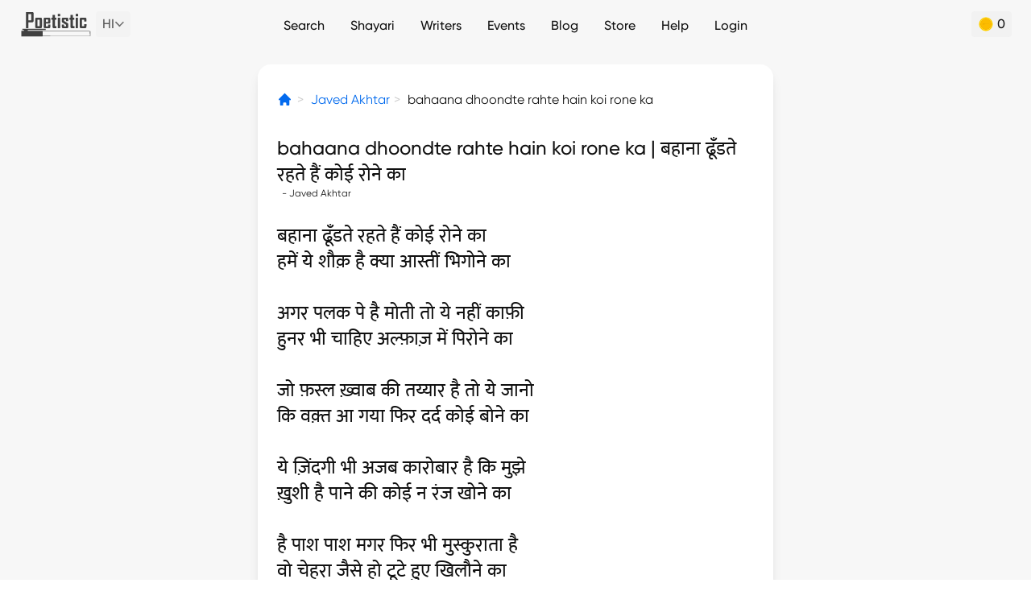

--- FILE ---
content_type: text/html; charset=utf-8
request_url: https://www.google.com/recaptcha/api2/aframe
body_size: 265
content:
<!DOCTYPE HTML><html><head><meta http-equiv="content-type" content="text/html; charset=UTF-8"></head><body><script nonce="5fMeG8p4bnrg4oQxL6mPbg">/** Anti-fraud and anti-abuse applications only. See google.com/recaptcha */ try{var clients={'sodar':'https://pagead2.googlesyndication.com/pagead/sodar?'};window.addEventListener("message",function(a){try{if(a.source===window.parent){var b=JSON.parse(a.data);var c=clients[b['id']];if(c){var d=document.createElement('img');d.src=c+b['params']+'&rc='+(localStorage.getItem("rc::a")?sessionStorage.getItem("rc::b"):"");window.document.body.appendChild(d);sessionStorage.setItem("rc::e",parseInt(sessionStorage.getItem("rc::e")||0)+1);localStorage.setItem("rc::h",'1769113545193');}}}catch(b){}});window.parent.postMessage("_grecaptcha_ready", "*");}catch(b){}</script></body></html>